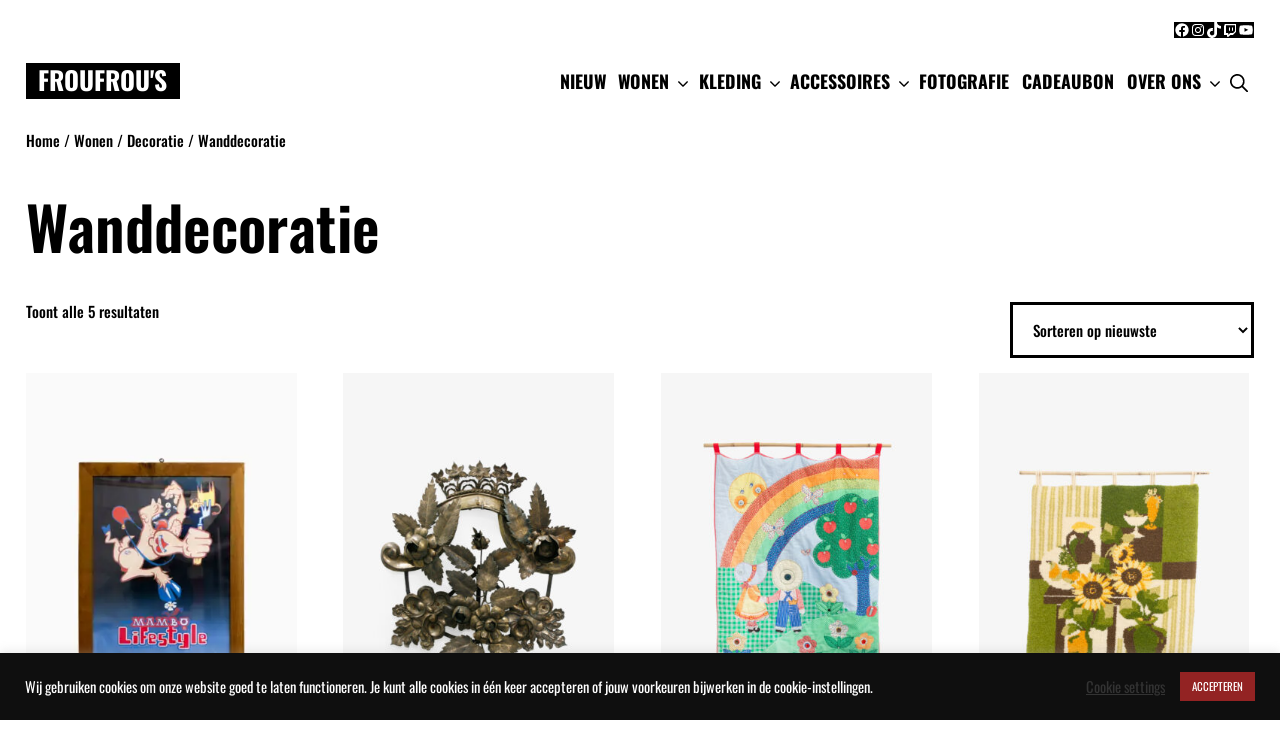

--- FILE ---
content_type: text/html; charset=UTF-8
request_url: https://www.froufrous.nl/shop/wonen/decoratie/wanddecoratie/
body_size: 17528
content:
<!DOCTYPE html>
<html lang="nl-NL">
<head>
	<meta charset="UTF-8">
	<meta name="viewport" content="width=device-width, initial-scale=1" />
	<meta name='robots' content='index, follow, max-image-preview:large, max-snippet:-1, max-video-preview:-1' />

	<!-- This site is optimized with the Yoast SEO plugin v26.8 - https://yoast.com/product/yoast-seo-wordpress/ -->
	<title>Wanddecoratie Archieven - Froufrou&#039;s</title>
	<link rel="canonical" href="https://www.froufrous.nl/shop/wonen/decoratie/wanddecoratie/" />
	<meta property="og:locale" content="nl_NL" />
	<meta property="og:type" content="article" />
	<meta property="og:title" content="Wanddecoratie Archieven - Froufrou&#039;s" />
	<meta property="og:url" content="https://www.froufrous.nl/shop/wonen/decoratie/wanddecoratie/" />
	<meta property="og:site_name" content="Froufrou&#039;s" />
	<meta name="twitter:card" content="summary_large_image" />
	<script type="application/ld+json" class="yoast-schema-graph">{"@context":"https://schema.org","@graph":[{"@type":"CollectionPage","@id":"https://www.froufrous.nl/shop/wonen/decoratie/wanddecoratie/","url":"https://www.froufrous.nl/shop/wonen/decoratie/wanddecoratie/","name":"Wanddecoratie Archieven - Froufrou&#039;s","isPartOf":{"@id":"https://www.froufrous.nl/#website"},"primaryImageOfPage":{"@id":"https://www.froufrous.nl/shop/wonen/decoratie/wanddecoratie/#primaryimage"},"image":{"@id":"https://www.froufrous.nl/shop/wonen/decoratie/wanddecoratie/#primaryimage"},"thumbnailUrl":"https://www.froufrous.nl/images/Mambo-Lifestyle-poster5.jpg","breadcrumb":{"@id":"https://www.froufrous.nl/shop/wonen/decoratie/wanddecoratie/#breadcrumb"},"inLanguage":"nl-NL"},{"@type":"ImageObject","inLanguage":"nl-NL","@id":"https://www.froufrous.nl/shop/wonen/decoratie/wanddecoratie/#primaryimage","url":"https://www.froufrous.nl/images/Mambo-Lifestyle-poster5.jpg","contentUrl":"https://www.froufrous.nl/images/Mambo-Lifestyle-poster5.jpg","width":1365,"height":2048,"caption":"Unieke collectable 1995 Mambo Lifestyle poster in originele lijst "},{"@type":"BreadcrumbList","@id":"https://www.froufrous.nl/shop/wonen/decoratie/wanddecoratie/#breadcrumb","itemListElement":[{"@type":"ListItem","position":1,"name":"Home","item":"https://www.froufrous.nl/"},{"@type":"ListItem","position":2,"name":"Wonen","item":"https://www.froufrous.nl/shop/wonen/"},{"@type":"ListItem","position":3,"name":"Decoratie","item":"https://www.froufrous.nl/shop/wonen/decoratie/"},{"@type":"ListItem","position":4,"name":"Wanddecoratie"}]},{"@type":"WebSite","@id":"https://www.froufrous.nl/#website","url":"https://www.froufrous.nl/","name":"Froufrou&#039;s","description":"Vintage, modern &amp; new","potentialAction":[{"@type":"SearchAction","target":{"@type":"EntryPoint","urlTemplate":"https://www.froufrous.nl/?s={search_term_string}"},"query-input":{"@type":"PropertyValueSpecification","valueRequired":true,"valueName":"search_term_string"}}],"inLanguage":"nl-NL"}]}</script>
	<!-- / Yoast SEO plugin. -->


<link rel="alternate" type="application/rss+xml" title="Froufrou&#039;s &raquo; feed" href="https://www.froufrous.nl/feed/" />
<link rel="alternate" type="application/rss+xml" title="Froufrou&#039;s &raquo; Wanddecoratie Categorie feed" href="https://www.froufrous.nl/shop/wonen/decoratie/wanddecoratie/feed/" />
<style id='wp-img-auto-sizes-contain-inline-css' type='text/css'>
img:is([sizes=auto i],[sizes^="auto," i]){contain-intrinsic-size:3000px 1500px}
/*# sourceURL=wp-img-auto-sizes-contain-inline-css */
</style>
<style id='wp-block-library-theme-inline-css' type='text/css'>
.wp-block-audio :where(figcaption){color:#555;font-size:13px;text-align:center}.is-dark-theme .wp-block-audio :where(figcaption){color:#ffffffa6}.wp-block-audio{margin:0 0 1em}.wp-block-code{border:1px solid #ccc;border-radius:4px;font-family:Menlo,Consolas,monaco,monospace;padding:.8em 1em}.wp-block-embed :where(figcaption){color:#555;font-size:13px;text-align:center}.is-dark-theme .wp-block-embed :where(figcaption){color:#ffffffa6}.wp-block-embed{margin:0 0 1em}.blocks-gallery-caption{color:#555;font-size:13px;text-align:center}.is-dark-theme .blocks-gallery-caption{color:#ffffffa6}:root :where(.wp-block-image figcaption){color:#555;font-size:13px;text-align:center}.is-dark-theme :root :where(.wp-block-image figcaption){color:#ffffffa6}.wp-block-image{margin:0 0 1em}.wp-block-pullquote{border-bottom:4px solid;border-top:4px solid;color:currentColor;margin-bottom:1.75em}.wp-block-pullquote :where(cite),.wp-block-pullquote :where(footer),.wp-block-pullquote__citation{color:currentColor;font-size:.8125em;font-style:normal;text-transform:uppercase}.wp-block-quote{border-left:.25em solid;margin:0 0 1.75em;padding-left:1em}.wp-block-quote cite,.wp-block-quote footer{color:currentColor;font-size:.8125em;font-style:normal;position:relative}.wp-block-quote:where(.has-text-align-right){border-left:none;border-right:.25em solid;padding-left:0;padding-right:1em}.wp-block-quote:where(.has-text-align-center){border:none;padding-left:0}.wp-block-quote.is-large,.wp-block-quote.is-style-large,.wp-block-quote:where(.is-style-plain){border:none}.wp-block-search .wp-block-search__label{font-weight:700}.wp-block-search__button{border:1px solid #ccc;padding:.375em .625em}:where(.wp-block-group.has-background){padding:1.25em 2.375em}.wp-block-separator.has-css-opacity{opacity:.4}.wp-block-separator{border:none;border-bottom:2px solid;margin-left:auto;margin-right:auto}.wp-block-separator.has-alpha-channel-opacity{opacity:1}.wp-block-separator:not(.is-style-wide):not(.is-style-dots){width:100px}.wp-block-separator.has-background:not(.is-style-dots){border-bottom:none;height:1px}.wp-block-separator.has-background:not(.is-style-wide):not(.is-style-dots){height:2px}.wp-block-table{margin:0 0 1em}.wp-block-table td,.wp-block-table th{word-break:normal}.wp-block-table :where(figcaption){color:#555;font-size:13px;text-align:center}.is-dark-theme .wp-block-table :where(figcaption){color:#ffffffa6}.wp-block-video :where(figcaption){color:#555;font-size:13px;text-align:center}.is-dark-theme .wp-block-video :where(figcaption){color:#ffffffa6}.wp-block-video{margin:0 0 1em}:root :where(.wp-block-template-part.has-background){margin-bottom:0;margin-top:0;padding:1.25em 2.375em}
/*# sourceURL=/wp-includes/css/dist/block-library/theme.min.css */
</style>
<style id='global-styles-inline-css' type='text/css'>
:root{--wp--preset--aspect-ratio--square: 1;--wp--preset--aspect-ratio--4-3: 4/3;--wp--preset--aspect-ratio--3-4: 3/4;--wp--preset--aspect-ratio--3-2: 3/2;--wp--preset--aspect-ratio--2-3: 2/3;--wp--preset--aspect-ratio--16-9: 16/9;--wp--preset--aspect-ratio--9-16: 9/16;--wp--preset--color--black: #000000;--wp--preset--color--cyan-bluish-gray: #abb8c3;--wp--preset--color--white: #ffffff;--wp--preset--color--pale-pink: #f78da7;--wp--preset--color--vivid-red: #cf2e2e;--wp--preset--color--luminous-vivid-orange: #ff6900;--wp--preset--color--luminous-vivid-amber: #fcb900;--wp--preset--color--light-green-cyan: #7bdcb5;--wp--preset--color--vivid-green-cyan: #00d084;--wp--preset--color--pale-cyan-blue: #8ed1fc;--wp--preset--color--vivid-cyan-blue: #0693e3;--wp--preset--color--vivid-purple: #9b51e0;--wp--preset--gradient--vivid-cyan-blue-to-vivid-purple: linear-gradient(135deg,rgb(6,147,227) 0%,rgb(155,81,224) 100%);--wp--preset--gradient--light-green-cyan-to-vivid-green-cyan: linear-gradient(135deg,rgb(122,220,180) 0%,rgb(0,208,130) 100%);--wp--preset--gradient--luminous-vivid-amber-to-luminous-vivid-orange: linear-gradient(135deg,rgb(252,185,0) 0%,rgb(255,105,0) 100%);--wp--preset--gradient--luminous-vivid-orange-to-vivid-red: linear-gradient(135deg,rgb(255,105,0) 0%,rgb(207,46,46) 100%);--wp--preset--gradient--very-light-gray-to-cyan-bluish-gray: linear-gradient(135deg,rgb(238,238,238) 0%,rgb(169,184,195) 100%);--wp--preset--gradient--cool-to-warm-spectrum: linear-gradient(135deg,rgb(74,234,220) 0%,rgb(151,120,209) 20%,rgb(207,42,186) 40%,rgb(238,44,130) 60%,rgb(251,105,98) 80%,rgb(254,248,76) 100%);--wp--preset--gradient--blush-light-purple: linear-gradient(135deg,rgb(255,206,236) 0%,rgb(152,150,240) 100%);--wp--preset--gradient--blush-bordeaux: linear-gradient(135deg,rgb(254,205,165) 0%,rgb(254,45,45) 50%,rgb(107,0,62) 100%);--wp--preset--gradient--luminous-dusk: linear-gradient(135deg,rgb(255,203,112) 0%,rgb(199,81,192) 50%,rgb(65,88,208) 100%);--wp--preset--gradient--pale-ocean: linear-gradient(135deg,rgb(255,245,203) 0%,rgb(182,227,212) 50%,rgb(51,167,181) 100%);--wp--preset--gradient--electric-grass: linear-gradient(135deg,rgb(202,248,128) 0%,rgb(113,206,126) 100%);--wp--preset--gradient--midnight: linear-gradient(135deg,rgb(2,3,129) 0%,rgb(40,116,252) 100%);--wp--preset--font-size--small: 13px;--wp--preset--font-size--medium: 20px;--wp--preset--font-size--large: 36px;--wp--preset--font-size--x-large: 42px;--wp--preset--font-family--oswald: "Oswald", sans-serif;--wp--preset--spacing--20: 0.44rem;--wp--preset--spacing--30: 0.67rem;--wp--preset--spacing--40: 1rem;--wp--preset--spacing--50: 1.5rem;--wp--preset--spacing--60: 2.25rem;--wp--preset--spacing--70: 3.38rem;--wp--preset--spacing--80: 5.06rem;--wp--preset--shadow--natural: 6px 6px 9px rgba(0, 0, 0, 0.2);--wp--preset--shadow--deep: 12px 12px 50px rgba(0, 0, 0, 0.4);--wp--preset--shadow--sharp: 6px 6px 0px rgba(0, 0, 0, 0.2);--wp--preset--shadow--outlined: 6px 6px 0px -3px rgb(255, 255, 255), 6px 6px rgb(0, 0, 0);--wp--preset--shadow--crisp: 6px 6px 0px rgb(0, 0, 0);}:root { --wp--style--global--content-size: 3000px;--wp--style--global--wide-size: 3000px; }:where(body) { margin: 0; }.wp-site-blocks > .alignleft { float: left; margin-right: 2em; }.wp-site-blocks > .alignright { float: right; margin-left: 2em; }.wp-site-blocks > .aligncenter { justify-content: center; margin-left: auto; margin-right: auto; }:where(.wp-site-blocks) > * { margin-block-start: 24px; margin-block-end: 0; }:where(.wp-site-blocks) > :first-child { margin-block-start: 0; }:where(.wp-site-blocks) > :last-child { margin-block-end: 0; }:root { --wp--style--block-gap: 24px; }:root :where(.is-layout-flow) > :first-child{margin-block-start: 0;}:root :where(.is-layout-flow) > :last-child{margin-block-end: 0;}:root :where(.is-layout-flow) > *{margin-block-start: 24px;margin-block-end: 0;}:root :where(.is-layout-constrained) > :first-child{margin-block-start: 0;}:root :where(.is-layout-constrained) > :last-child{margin-block-end: 0;}:root :where(.is-layout-constrained) > *{margin-block-start: 24px;margin-block-end: 0;}:root :where(.is-layout-flex){gap: 24px;}:root :where(.is-layout-grid){gap: 24px;}.is-layout-flow > .alignleft{float: left;margin-inline-start: 0;margin-inline-end: 2em;}.is-layout-flow > .alignright{float: right;margin-inline-start: 2em;margin-inline-end: 0;}.is-layout-flow > .aligncenter{margin-left: auto !important;margin-right: auto !important;}.is-layout-constrained > .alignleft{float: left;margin-inline-start: 0;margin-inline-end: 2em;}.is-layout-constrained > .alignright{float: right;margin-inline-start: 2em;margin-inline-end: 0;}.is-layout-constrained > .aligncenter{margin-left: auto !important;margin-right: auto !important;}.is-layout-constrained > :where(:not(.alignleft):not(.alignright):not(.alignfull)){max-width: var(--wp--style--global--content-size);margin-left: auto !important;margin-right: auto !important;}.is-layout-constrained > .alignwide{max-width: var(--wp--style--global--wide-size);}body .is-layout-flex{display: flex;}.is-layout-flex{flex-wrap: wrap;align-items: center;}.is-layout-flex > :is(*, div){margin: 0;}body .is-layout-grid{display: grid;}.is-layout-grid > :is(*, div){margin: 0;}body{padding-top: 0px;padding-right: 0px;padding-bottom: 0px;padding-left: 0px;}a:where(:not(.wp-element-button)){text-decoration: underline;}:root :where(.wp-element-button, .wp-block-button__link){background-color: #32373c;border-width: 0;color: #fff;font-family: inherit;font-size: inherit;font-style: inherit;font-weight: inherit;letter-spacing: inherit;line-height: inherit;padding-top: calc(0.667em + 2px);padding-right: calc(1.333em + 2px);padding-bottom: calc(0.667em + 2px);padding-left: calc(1.333em + 2px);text-decoration: none;text-transform: inherit;}.has-black-color{color: var(--wp--preset--color--black) !important;}.has-cyan-bluish-gray-color{color: var(--wp--preset--color--cyan-bluish-gray) !important;}.has-white-color{color: var(--wp--preset--color--white) !important;}.has-pale-pink-color{color: var(--wp--preset--color--pale-pink) !important;}.has-vivid-red-color{color: var(--wp--preset--color--vivid-red) !important;}.has-luminous-vivid-orange-color{color: var(--wp--preset--color--luminous-vivid-orange) !important;}.has-luminous-vivid-amber-color{color: var(--wp--preset--color--luminous-vivid-amber) !important;}.has-light-green-cyan-color{color: var(--wp--preset--color--light-green-cyan) !important;}.has-vivid-green-cyan-color{color: var(--wp--preset--color--vivid-green-cyan) !important;}.has-pale-cyan-blue-color{color: var(--wp--preset--color--pale-cyan-blue) !important;}.has-vivid-cyan-blue-color{color: var(--wp--preset--color--vivid-cyan-blue) !important;}.has-vivid-purple-color{color: var(--wp--preset--color--vivid-purple) !important;}.has-black-background-color{background-color: var(--wp--preset--color--black) !important;}.has-cyan-bluish-gray-background-color{background-color: var(--wp--preset--color--cyan-bluish-gray) !important;}.has-white-background-color{background-color: var(--wp--preset--color--white) !important;}.has-pale-pink-background-color{background-color: var(--wp--preset--color--pale-pink) !important;}.has-vivid-red-background-color{background-color: var(--wp--preset--color--vivid-red) !important;}.has-luminous-vivid-orange-background-color{background-color: var(--wp--preset--color--luminous-vivid-orange) !important;}.has-luminous-vivid-amber-background-color{background-color: var(--wp--preset--color--luminous-vivid-amber) !important;}.has-light-green-cyan-background-color{background-color: var(--wp--preset--color--light-green-cyan) !important;}.has-vivid-green-cyan-background-color{background-color: var(--wp--preset--color--vivid-green-cyan) !important;}.has-pale-cyan-blue-background-color{background-color: var(--wp--preset--color--pale-cyan-blue) !important;}.has-vivid-cyan-blue-background-color{background-color: var(--wp--preset--color--vivid-cyan-blue) !important;}.has-vivid-purple-background-color{background-color: var(--wp--preset--color--vivid-purple) !important;}.has-black-border-color{border-color: var(--wp--preset--color--black) !important;}.has-cyan-bluish-gray-border-color{border-color: var(--wp--preset--color--cyan-bluish-gray) !important;}.has-white-border-color{border-color: var(--wp--preset--color--white) !important;}.has-pale-pink-border-color{border-color: var(--wp--preset--color--pale-pink) !important;}.has-vivid-red-border-color{border-color: var(--wp--preset--color--vivid-red) !important;}.has-luminous-vivid-orange-border-color{border-color: var(--wp--preset--color--luminous-vivid-orange) !important;}.has-luminous-vivid-amber-border-color{border-color: var(--wp--preset--color--luminous-vivid-amber) !important;}.has-light-green-cyan-border-color{border-color: var(--wp--preset--color--light-green-cyan) !important;}.has-vivid-green-cyan-border-color{border-color: var(--wp--preset--color--vivid-green-cyan) !important;}.has-pale-cyan-blue-border-color{border-color: var(--wp--preset--color--pale-cyan-blue) !important;}.has-vivid-cyan-blue-border-color{border-color: var(--wp--preset--color--vivid-cyan-blue) !important;}.has-vivid-purple-border-color{border-color: var(--wp--preset--color--vivid-purple) !important;}.has-vivid-cyan-blue-to-vivid-purple-gradient-background{background: var(--wp--preset--gradient--vivid-cyan-blue-to-vivid-purple) !important;}.has-light-green-cyan-to-vivid-green-cyan-gradient-background{background: var(--wp--preset--gradient--light-green-cyan-to-vivid-green-cyan) !important;}.has-luminous-vivid-amber-to-luminous-vivid-orange-gradient-background{background: var(--wp--preset--gradient--luminous-vivid-amber-to-luminous-vivid-orange) !important;}.has-luminous-vivid-orange-to-vivid-red-gradient-background{background: var(--wp--preset--gradient--luminous-vivid-orange-to-vivid-red) !important;}.has-very-light-gray-to-cyan-bluish-gray-gradient-background{background: var(--wp--preset--gradient--very-light-gray-to-cyan-bluish-gray) !important;}.has-cool-to-warm-spectrum-gradient-background{background: var(--wp--preset--gradient--cool-to-warm-spectrum) !important;}.has-blush-light-purple-gradient-background{background: var(--wp--preset--gradient--blush-light-purple) !important;}.has-blush-bordeaux-gradient-background{background: var(--wp--preset--gradient--blush-bordeaux) !important;}.has-luminous-dusk-gradient-background{background: var(--wp--preset--gradient--luminous-dusk) !important;}.has-pale-ocean-gradient-background{background: var(--wp--preset--gradient--pale-ocean) !important;}.has-electric-grass-gradient-background{background: var(--wp--preset--gradient--electric-grass) !important;}.has-midnight-gradient-background{background: var(--wp--preset--gradient--midnight) !important;}.has-small-font-size{font-size: var(--wp--preset--font-size--small) !important;}.has-medium-font-size{font-size: var(--wp--preset--font-size--medium) !important;}.has-large-font-size{font-size: var(--wp--preset--font-size--large) !important;}.has-x-large-font-size{font-size: var(--wp--preset--font-size--x-large) !important;}.has-oswald-font-family{font-family: var(--wp--preset--font-family--oswald) !important;}
:root :where(.wp-block-pullquote){font-size: 1.5em;line-height: 1.6;}
/*# sourceURL=global-styles-inline-css */
</style>
<style id='woocommerce-inline-inline-css' type='text/css'>
.woocommerce form .form-row .required { visibility: visible; }
/*# sourceURL=woocommerce-inline-inline-css */
</style>
<link rel='stylesheet' id='wpo_min-header-0-css' href='https://www.froufrous.nl/wp-content/cache/wpo-minify/1768652637/assets/wpo-minify-header-ac2a9eae.min.css' type='text/css' media='all' />
<link rel='stylesheet' id='wpo_min-header-1-css' href='https://www.froufrous.nl/wp-content/cache/wpo-minify/1768652637/assets/wpo-minify-header-eed5141b.min.css' type='text/css' media='only screen and (max-width: 768px)' />
<link rel='stylesheet' id='wpo_min-header-2-css' href='https://www.froufrous.nl/wp-content/cache/wpo-minify/1768652637/assets/wpo-minify-header-38e26915.min.css' type='text/css' media='all' />
<script type="text/javascript" id="wc-settings-dep-in-header-js-after">
/* <![CDATA[ */
console.warn( "Scripts that have a dependency on [wc-settings, wc-blocks-checkout] must be loaded in the footer, myparcelnl-delivery-options-block-view-script was registered to load in the header, but has been switched to load in the footer instead. See https://github.com/woocommerce/woocommerce-gutenberg-products-block/pull/5059" );
//# sourceURL=wc-settings-dep-in-header-js-after
/* ]]> */
</script>
<script type="text/javascript" id="wpo_min-header-0-js-extra">
/* <![CDATA[ */
var Cli_Data = {"nn_cookie_ids":[],"cookielist":[],"non_necessary_cookies":[],"ccpaEnabled":"","ccpaRegionBased":"","ccpaBarEnabled":"","strictlyEnabled":["necessary","obligatoire"],"ccpaType":"gdpr","js_blocking":"1","custom_integration":"","triggerDomRefresh":"","secure_cookies":""};
var cli_cookiebar_settings = {"animate_speed_hide":"500","animate_speed_show":"500","background":"#0f0f0f","border":"#b1a6a6c2","border_on":"","button_1_button_colour":"#932323","button_1_button_hover":"#761c1c","button_1_link_colour":"#fff","button_1_as_button":"1","button_1_new_win":"","button_2_button_colour":"#333","button_2_button_hover":"#292929","button_2_link_colour":"#444","button_2_as_button":"","button_2_hidebar":"","button_3_button_colour":"#ffffff","button_3_button_hover":"#cccccc","button_3_link_colour":"#fff","button_3_as_button":"1","button_3_new_win":"","button_4_button_colour":"#000","button_4_button_hover":"#000000","button_4_link_colour":"#333333","button_4_as_button":"","button_7_button_colour":"#61a229","button_7_button_hover":"#4e8221","button_7_link_colour":"#fff","button_7_as_button":"1","button_7_new_win":"","font_family":"inherit","header_fix":"","notify_animate_hide":"1","notify_animate_show":"","notify_div_id":"#cookie-law-info-bar","notify_position_horizontal":"right","notify_position_vertical":"bottom","scroll_close":"","scroll_close_reload":"","accept_close_reload":"","reject_close_reload":"","showagain_tab":"","showagain_background":"#fff","showagain_border":"#000","showagain_div_id":"#cookie-law-info-again","showagain_x_position":"100px","text":"#ffffff","show_once_yn":"","show_once":"10000","logging_on":"","as_popup":"","popup_overlay":"1","bar_heading_text":"","cookie_bar_as":"banner","popup_showagain_position":"bottom-right","widget_position":"left"};
var log_object = {"ajax_url":"https://www.froufrous.nl/wp-admin/admin-ajax.php"};
//# sourceURL=wpo_min-header-0-js-extra
/* ]]> */
</script>
<script type="text/javascript" src="https://www.froufrous.nl/wp-content/cache/wpo-minify/1768652637/assets/wpo-minify-header-8a6828cc.min.js" id="wpo_min-header-0-js"></script>
<script type="text/javascript" id="wpo_min-header-1-js-extra">
/* <![CDATA[ */
var wc_add_to_cart_params = {"ajax_url":"/wp-admin/admin-ajax.php","wc_ajax_url":"/?wc-ajax=%%endpoint%%","i18n_view_cart":"Bekijk winkelwagen","cart_url":"https://www.froufrous.nl/winkelwagen/","is_cart":"","cart_redirect_after_add":"no"};
var woocommerce_params = {"ajax_url":"/wp-admin/admin-ajax.php","wc_ajax_url":"/?wc-ajax=%%endpoint%%","i18n_password_show":"Wachtwoord weergeven","i18n_password_hide":"Wachtwoord verbergen"};
//# sourceURL=wpo_min-header-1-js-extra
/* ]]> */
</script>
<script type="text/javascript" src="https://www.froufrous.nl/wp-content/cache/wpo-minify/1768652637/assets/wpo-minify-header-eb5d372d.min.js" id="wpo_min-header-1-js" defer="defer" data-wp-strategy="defer"></script>
<script type="text/javascript" id="wpo_min-header-2-js-extra">
/* <![CDATA[ */
var wc_add_to_cart_params = {"ajax_url":"/wp-admin/admin-ajax.php","wc_ajax_url":"/?wc-ajax=%%endpoint%%","i18n_view_cart":"Bekijk winkelwagen","cart_url":"https://www.froufrous.nl/winkelwagen/","is_cart":"","cart_redirect_after_add":"no"};
//# sourceURL=wpo_min-header-2-js-extra
/* ]]> */
</script>
<script type="text/javascript" src="https://www.froufrous.nl/wp-content/cache/wpo-minify/1768652637/assets/wpo-minify-header-12bb1241.min.js" id="wpo_min-header-2-js"></script>
<script></script><link rel="https://api.w.org/" href="https://www.froufrous.nl/wp-json/" /><link rel="alternate" title="JSON" type="application/json" href="https://www.froufrous.nl/wp-json/wp/v2/product_cat/1455" /><link rel="EditURI" type="application/rsd+xml" title="RSD" href="https://www.froufrous.nl/xmlrpc.php?rsd" />
<meta name="generator" content="WordPress 6.9" />
<meta name="generator" content="WooCommerce 10.4.3" />
	<noscript><style>.woocommerce-product-gallery{ opacity: 1 !important; }</style></noscript>
	<meta name="generator" content="Elementor 3.34.1; features: e_font_icon_svg, additional_custom_breakpoints; settings: css_print_method-external, google_font-enabled, font_display-swap">
			<style>
				.e-con.e-parent:nth-of-type(n+4):not(.e-lazyloaded):not(.e-no-lazyload),
				.e-con.e-parent:nth-of-type(n+4):not(.e-lazyloaded):not(.e-no-lazyload) * {
					background-image: none !important;
				}
				@media screen and (max-height: 1024px) {
					.e-con.e-parent:nth-of-type(n+3):not(.e-lazyloaded):not(.e-no-lazyload),
					.e-con.e-parent:nth-of-type(n+3):not(.e-lazyloaded):not(.e-no-lazyload) * {
						background-image: none !important;
					}
				}
				@media screen and (max-height: 640px) {
					.e-con.e-parent:nth-of-type(n+2):not(.e-lazyloaded):not(.e-no-lazyload),
					.e-con.e-parent:nth-of-type(n+2):not(.e-lazyloaded):not(.e-no-lazyload) * {
						background-image: none !important;
					}
				}
			</style>
			<meta name="generator" content="Powered by WPBakery Page Builder - drag and drop page builder for WordPress."/>
<style class='wp-fonts-local' type='text/css'>
@font-face{font-family:Oswald;font-style:normal;font-weight:100;font-display:fallback;src:url('https://www.froufrous.nl/wp-content/themes/chetas/fonts/Oswald-ExtraLight.woff2') format('woff2');font-stretch:normal;}
@font-face{font-family:Oswald;font-style:normal;font-weight:200;font-display:fallback;src:url('https://www.froufrous.nl/wp-content/themes/chetas/fonts/Oswald-ExtraLight.woff2') format('woff2');font-stretch:normal;}
@font-face{font-family:Oswald;font-style:normal;font-weight:300;font-display:fallback;src:url('https://www.froufrous.nl/wp-content/themes/chetas/fonts/Oswald-Light.woff2') format('woff2');font-stretch:normal;}
@font-face{font-family:Oswald;font-style:normal;font-weight:400;font-display:fallback;src:url('https://www.froufrous.nl/wp-content/themes/chetas/fonts/Oswald-Regular.woff2') format('woff2');font-stretch:normal;}
@font-face{font-family:Oswald;font-style:normal;font-weight:500;font-display:fallback;src:url('https://www.froufrous.nl/wp-content/themes/chetas/fonts/Oswald-Medium.woff2') format('woff2');font-stretch:normal;}
@font-face{font-family:Oswald;font-style:normal;font-weight:600;font-display:fallback;src:url('https://www.froufrous.nl/wp-content/themes/chetas/fonts/Oswald-SemiBold.woff2') format('woff2');font-stretch:normal;}
@font-face{font-family:Oswald;font-style:normal;font-weight:700;font-display:fallback;src:url('https://www.froufrous.nl/wp-content/themes/chetas/fonts/Oswald-Bold.woff2') format('woff2');font-stretch:normal;}
@font-face{font-family:Oswald;font-style:normal;font-weight:800;font-display:fallback;src:url('https://www.froufrous.nl/wp-content/themes/chetas/fonts/Oswald-Bold.woff2') format('woff2');font-stretch:normal;}
@font-face{font-family:Oswald;font-style:normal;font-weight:900;font-display:fallback;src:url('https://www.froufrous.nl/wp-content/themes/chetas/fonts/Oswald-Bold.woff2') format('woff2');font-stretch:normal;}
</style>
<link rel="icon" href="https://www.froufrous.nl/images/cropped-favicon-website-logo-froufrous-1-32x32.png" sizes="32x32" />
<link rel="icon" href="https://www.froufrous.nl/images/cropped-favicon-website-logo-froufrous-1-192x192.png" sizes="192x192" />
<link rel="apple-touch-icon" href="https://www.froufrous.nl/images/cropped-favicon-website-logo-froufrous-1-180x180.png" />
<meta name="msapplication-TileImage" content="https://www.froufrous.nl/images/cropped-favicon-website-logo-froufrous-1-270x270.png" />
<noscript><style> .wpb_animate_when_almost_visible { opacity: 1; }</style></noscript></head>
<body itemtype='https://schema.org/Blog' itemscope='itemscope' class="archive tax-product_cat term-wanddecoratie term-1455 wp-embed-responsive wp-theme-chetas theme-chetas woocommerce woocommerce-page woocommerce-no-js has-inline-mobile-toggle desktop-mobile-top-bar wpkoi-scrollbar navigation-effect-stylea dropdown-click dropdown-click-menu-item nav-search-enabled nav-wpkoi-cart wpkoi-cld-disable header-aligned-center nav-float-right  wpb-js-composer js-comp-ver-8.7.2 vc_responsive elementor-default elementor-kit-78997" data-burst_id="1455" data-burst_type="tax">
	    <div class="chetas-body-padding-content">
    	<a class="skip-link screen-reader-text" href="#content">Skip to content</a>
			        <div class="chetas-top-bar-content">
        	
<div class="wp-block-group topbar is-layout-constrained wp-container-core-group-is-layout-406b4045 wp-block-group-is-layout-constrained" style="padding-top:0.5vw;padding-right:2vw;padding-bottom:0.2vw;padding-left:2vw">
<div class="wp-block-group alignwide is-content-justification-space-between is-layout-flex wp-container-core-group-is-layout-9366075c wp-block-group-is-layout-flex">
<h5 class="wp-block-heading" style="font-size:18px;font-style:normal;font-weight:500;line-height:1.2"></h5>



<ul class="wp-block-social-links has-small-icon-size has-icon-color has-icon-background-color is-layout-flex wp-container-core-social-links-is-layout-57a5c897 wp-block-social-links-is-layout-flex"><li style="color:#ffffff;background-color:#000000;" class="wp-social-link wp-social-link-facebook has-white-color has-black-background-color wp-block-social-link"><a href="#" class="wp-block-social-link-anchor"><svg width="24" height="24" viewBox="0 0 24 24" version="1.1" xmlns="http://www.w3.org/2000/svg" aria-hidden="true" focusable="false"><path d="M12 2C6.5 2 2 6.5 2 12c0 5 3.7 9.1 8.4 9.9v-7H7.9V12h2.5V9.8c0-2.5 1.5-3.9 3.8-3.9 1.1 0 2.2.2 2.2.2v2.5h-1.3c-1.2 0-1.6.8-1.6 1.6V12h2.8l-.4 2.9h-2.3v7C18.3 21.1 22 17 22 12c0-5.5-4.5-10-10-10z"></path></svg><span class="wp-block-social-link-label screen-reader-text">Facebook</span></a></li>

<li style="color:#ffffff;background-color:#000000;" class="wp-social-link wp-social-link-instagram has-white-color has-black-background-color wp-block-social-link"><a href="#" class="wp-block-social-link-anchor"><svg width="24" height="24" viewBox="0 0 24 24" version="1.1" xmlns="http://www.w3.org/2000/svg" aria-hidden="true" focusable="false"><path d="M12,4.622c2.403,0,2.688,0.009,3.637,0.052c0.877,0.04,1.354,0.187,1.671,0.31c0.42,0.163,0.72,0.358,1.035,0.673 c0.315,0.315,0.51,0.615,0.673,1.035c0.123,0.317,0.27,0.794,0.31,1.671c0.043,0.949,0.052,1.234,0.052,3.637 s-0.009,2.688-0.052,3.637c-0.04,0.877-0.187,1.354-0.31,1.671c-0.163,0.42-0.358,0.72-0.673,1.035 c-0.315,0.315-0.615,0.51-1.035,0.673c-0.317,0.123-0.794,0.27-1.671,0.31c-0.949,0.043-1.233,0.052-3.637,0.052 s-2.688-0.009-3.637-0.052c-0.877-0.04-1.354-0.187-1.671-0.31c-0.42-0.163-0.72-0.358-1.035-0.673 c-0.315-0.315-0.51-0.615-0.673-1.035c-0.123-0.317-0.27-0.794-0.31-1.671C4.631,14.688,4.622,14.403,4.622,12 s0.009-2.688,0.052-3.637c0.04-0.877,0.187-1.354,0.31-1.671c0.163-0.42,0.358-0.72,0.673-1.035 c0.315-0.315,0.615-0.51,1.035-0.673c0.317-0.123,0.794-0.27,1.671-0.31C9.312,4.631,9.597,4.622,12,4.622 M12,3 C9.556,3,9.249,3.01,8.289,3.054C7.331,3.098,6.677,3.25,6.105,3.472C5.513,3.702,5.011,4.01,4.511,4.511 c-0.5,0.5-0.808,1.002-1.038,1.594C3.25,6.677,3.098,7.331,3.054,8.289C3.01,9.249,3,9.556,3,12c0,2.444,0.01,2.751,0.054,3.711 c0.044,0.958,0.196,1.612,0.418,2.185c0.23,0.592,0.538,1.094,1.038,1.594c0.5,0.5,1.002,0.808,1.594,1.038 c0.572,0.222,1.227,0.375,2.185,0.418C9.249,20.99,9.556,21,12,21s2.751-0.01,3.711-0.054c0.958-0.044,1.612-0.196,2.185-0.418 c0.592-0.23,1.094-0.538,1.594-1.038c0.5-0.5,0.808-1.002,1.038-1.594c0.222-0.572,0.375-1.227,0.418-2.185 C20.99,14.751,21,14.444,21,12s-0.01-2.751-0.054-3.711c-0.044-0.958-0.196-1.612-0.418-2.185c-0.23-0.592-0.538-1.094-1.038-1.594 c-0.5-0.5-1.002-0.808-1.594-1.038c-0.572-0.222-1.227-0.375-2.185-0.418C14.751,3.01,14.444,3,12,3L12,3z M12,7.378 c-2.552,0-4.622,2.069-4.622,4.622S9.448,16.622,12,16.622s4.622-2.069,4.622-4.622S14.552,7.378,12,7.378z M12,15 c-1.657,0-3-1.343-3-3s1.343-3,3-3s3,1.343,3,3S13.657,15,12,15z M16.804,6.116c-0.596,0-1.08,0.484-1.08,1.08 s0.484,1.08,1.08,1.08c0.596,0,1.08-0.484,1.08-1.08S17.401,6.116,16.804,6.116z"></path></svg><span class="wp-block-social-link-label screen-reader-text">Instagram</span></a></li>

<li style="color:#ffffff;background-color:#000000;" class="wp-social-link wp-social-link-tiktok has-white-color has-black-background-color wp-block-social-link"><a href="#" class="wp-block-social-link-anchor"><svg width="24" height="24" viewBox="0 0 32 32" version="1.1" xmlns="http://www.w3.org/2000/svg" aria-hidden="true" focusable="false"><path d="M16.708 0.027c1.745-0.027 3.48-0.011 5.213-0.027 0.105 2.041 0.839 4.12 2.333 5.563 1.491 1.479 3.6 2.156 5.652 2.385v5.369c-1.923-0.063-3.855-0.463-5.6-1.291-0.76-0.344-1.468-0.787-2.161-1.24-0.009 3.896 0.016 7.787-0.025 11.667-0.104 1.864-0.719 3.719-1.803 5.255-1.744 2.557-4.771 4.224-7.88 4.276-1.907 0.109-3.812-0.411-5.437-1.369-2.693-1.588-4.588-4.495-4.864-7.615-0.032-0.667-0.043-1.333-0.016-1.984 0.24-2.537 1.495-4.964 3.443-6.615 2.208-1.923 5.301-2.839 8.197-2.297 0.027 1.975-0.052 3.948-0.052 5.923-1.323-0.428-2.869-0.308-4.025 0.495-0.844 0.547-1.485 1.385-1.819 2.333-0.276 0.676-0.197 1.427-0.181 2.145 0.317 2.188 2.421 4.027 4.667 3.828 1.489-0.016 2.916-0.88 3.692-2.145 0.251-0.443 0.532-0.896 0.547-1.417 0.131-2.385 0.079-4.76 0.095-7.145 0.011-5.375-0.016-10.735 0.025-16.093z" /></svg><span class="wp-block-social-link-label screen-reader-text">TikTok</span></a></li>

<li style="color:#ffffff;background-color:#000000;" class="wp-social-link wp-social-link-twitch has-white-color has-black-background-color wp-block-social-link"><a href="#" class="wp-block-social-link-anchor"><svg width="24" height="24" viewBox="0 0 24 24" version="1.1" xmlns="http://www.w3.org/2000/svg" aria-hidden="true" focusable="false"><path d="M16.499,8.089h-1.636v4.91h1.636V8.089z M12,8.089h-1.637v4.91H12V8.089z M4.228,3.178L3,6.451v13.092h4.499V22h2.456 l2.454-2.456h3.681L21,14.636V3.178H4.228z M19.364,13.816l-2.864,2.865H12l-2.453,2.453V16.68H5.863V4.814h13.501V13.816z"></path></svg><span class="wp-block-social-link-label screen-reader-text">Twitch</span></a></li>

<li style="color:#ffffff;background-color:#000000;" class="wp-social-link wp-social-link-youtube has-white-color has-black-background-color wp-block-social-link"><a href="#" class="wp-block-social-link-anchor"><svg width="24" height="24" viewBox="0 0 24 24" version="1.1" xmlns="http://www.w3.org/2000/svg" aria-hidden="true" focusable="false"><path d="M21.8,8.001c0,0-0.195-1.378-0.795-1.985c-0.76-0.797-1.613-0.801-2.004-0.847c-2.799-0.202-6.997-0.202-6.997-0.202 h-0.009c0,0-4.198,0-6.997,0.202C4.608,5.216,3.756,5.22,2.995,6.016C2.395,6.623,2.2,8.001,2.2,8.001S2,9.62,2,11.238v1.517 c0,1.618,0.2,3.237,0.2,3.237s0.195,1.378,0.795,1.985c0.761,0.797,1.76,0.771,2.205,0.855c1.6,0.153,6.8,0.201,6.8,0.201 s4.203-0.006,7.001-0.209c0.391-0.047,1.243-0.051,2.004-0.847c0.6-0.607,0.795-1.985,0.795-1.985s0.2-1.618,0.2-3.237v-1.517 C22,9.62,21.8,8.001,21.8,8.001z M9.935,14.594l-0.001-5.62l5.404,2.82L9.935,14.594z"></path></svg><span class="wp-block-social-link-label screen-reader-text">YouTube</span></a></li></ul>
</div>
</div>
        </div>
                <div class="site-header-holder" data-minwidth="781">
			<header class="site-header has-inline-mobile-toggle " id="masthead">
				<div class="inside-header ">
        <div class="site-branding-container"><div class="site-branding">
					<p class="main-title">
					<a href="https://www.froufrous.nl/" rel="home">Froufrou&#039;s</a>
				</p>
					
				</div></div>	<nav class="main-navigation mobile-menu-control-wrapper" id="mobile-menu-control-wrapper">
				<button data-nav="site-navigation" class="menu-toggle" aria-controls="primary-menu" aria-expanded="false">
						<span class="icon-menu-bars">
			<svg viewBox="0 0 512 512" aria-hidden="true" xmlns="http://www.w3.org/2000/svg"><path d="M0 96c0-13.255 10.745-24 24-24h464c13.255 0 24 10.745 24 24s-10.745 24-24 24H24c-13.255 0-24-10.745-24-24zm0 160c0-13.255 10.745-24 24-24h464c13.255 0 24 10.745 24 24s-10.745 24-24 24H24c-13.255 0-24-10.745-24-24zm0 160c0-13.255 10.745-24 24-24h464c13.255 0 24 10.745 24 24s-10.745 24-24 24H24c-13.255 0-24-10.745-24-24z" /></svg>
			<svg viewBox="0 0 512 512" aria-hidden="true" xmlns="http://www.w3.org/2000/svg"><path d="M71.029 71.029c9.373-9.372 24.569-9.372 33.942 0L256 222.059l151.029-151.03c9.373-9.372 24.569-9.372 33.942 0 9.372 9.373 9.372 24.569 0 33.942L289.941 256l151.03 151.029c9.372 9.373 9.372 24.569 0 33.942-9.373 9.372-24.569 9.372-33.942 0L256 289.941l-151.029 151.03c-9.373 9.372-24.569 9.372-33.942 0-9.372-9.373-9.372-24.569 0-33.942L222.059 256 71.029 104.971c-9.372-9.373-9.372-24.569 0-33.942z"></path></svg>
			</span>
			<span class="screen-reader-text">Menu</span>
		</button>
	</nav>
			<nav id="site-navigation" class="main-navigation sub-menu-right">
			<div class="inside-navigation grid-parent">
				<form method="get" class="search-form navigation-search" action="https://www.froufrous.nl/">
					<input type="search" class="search-field" value="" name="s" title="Search" />
				</form><div id="primary-menu" class="main-nav"><ul id="menu-hoofdmenu" class=""><li id="menu-item-37493" class="menu-item menu-item-type-custom menu-item-object-custom menu-item-37493"><a href="https://www.froufrous.nl/nieuw/">NIEUW</a></li>
<li id="menu-item-37455" class="menu-item menu-item-type-taxonomy menu-item-object-product_cat current-product_cat-ancestor current-menu-ancestor menu-item-has-children menu-item-37455"><a href="https://www.froufrous.nl/shop/wonen/" role="button" aria-expanded="false" aria-haspopup="true" aria-label="Open Sub-Menu">WONEN<span role="presentation" class="dropdown-menu-toggle"><svg viewBox="0 0 330 512" aria-hidden="true" xmlns="http://www.w3.org/2000/svg"><path d="M305.913 197.085c0 2.266-1.133 4.815-2.833 6.514L171.087 335.593c-1.7 1.7-4.249 2.832-6.515 2.832s-4.815-1.133-6.515-2.832L26.064 203.599c-1.7-1.7-2.832-4.248-2.832-6.514s1.132-4.816 2.832-6.515l14.162-14.163c1.7-1.699 3.966-2.832 6.515-2.832 2.266 0 4.815 1.133 6.515 2.832l111.316 111.317 111.316-111.317c1.7-1.699 4.249-2.832 6.515-2.832s4.815 1.133 6.515 2.832l14.162 14.163c1.7 1.7 2.833 4.249 2.833 6.515z" /></svg></span></a>
<ul class="sub-menu">
	<li id="menu-item-37457" class="menu-item menu-item-type-taxonomy menu-item-object-product_cat menu-item-37457"><a href="https://www.froufrous.nl/shop/wonen/kit-cat-vintage-kattenklok/">Kit-Cat: de vintage kattenklok</a></li>
	<li id="menu-item-37456" class="menu-item menu-item-type-taxonomy menu-item-object-product_cat menu-item-37456"><a href="https://www.froufrous.nl/shop/wonen/meubels/">Meubels</a></li>
	<li id="menu-item-37458" class="menu-item menu-item-type-taxonomy menu-item-object-product_cat menu-item-37458"><a href="https://www.froufrous.nl/shop/wonen/lampen/">Lampen</a></li>
	<li id="menu-item-37462" class="menu-item menu-item-type-taxonomy menu-item-object-product_cat current-product_cat-ancestor current-menu-ancestor current-menu-parent current-product_cat-parent menu-item-has-children menu-item-37462"><a href="https://www.froufrous.nl/shop/wonen/decoratie/" role="button" aria-expanded="false" aria-haspopup="true" aria-label="Open Sub-Menu">Decoratie<span role="presentation" class="dropdown-menu-toggle"><svg viewBox="0 0 330 512" aria-hidden="true" xmlns="http://www.w3.org/2000/svg"><path d="M305.913 197.085c0 2.266-1.133 4.815-2.833 6.514L171.087 335.593c-1.7 1.7-4.249 2.832-6.515 2.832s-4.815-1.133-6.515-2.832L26.064 203.599c-1.7-1.7-2.832-4.248-2.832-6.514s1.132-4.816 2.832-6.515l14.162-14.163c1.7-1.699 3.966-2.832 6.515-2.832 2.266 0 4.815 1.133 6.515 2.832l111.316 111.317 111.316-111.317c1.7-1.699 4.249-2.832 6.515-2.832s4.815 1.133 6.515 2.832l14.162 14.163c1.7 1.7 2.833 4.249 2.833 6.515z" /></svg></span></a>
	<ul class="sub-menu">
		<li id="menu-item-40146" class="menu-item menu-item-type-taxonomy menu-item-object-product_cat menu-item-40146"><a href="https://www.froufrous.nl/shop/wonen/decoratie/woonaccessoires/">Woonaccessoires</a></li>
		<li id="menu-item-40147" class="menu-item menu-item-type-taxonomy menu-item-object-product_cat current-menu-item menu-item-40147"><a href="https://www.froufrous.nl/shop/wonen/decoratie/wanddecoratie/" aria-current="page">Wanddecoratie</a></li>
		<li id="menu-item-37471" class="menu-item menu-item-type-taxonomy menu-item-object-product_cat menu-item-37471"><a href="https://www.froufrous.nl/shop/wonen/decoratie/kunst-objecten/">Kunst en objecten</a></li>
	</ul>
</li>
	<li id="menu-item-37461" class="menu-item menu-item-type-taxonomy menu-item-object-product_cat menu-item-37461"><a href="https://www.froufrous.nl/shop/wonen/vazen-potten/">Vazen en potten</a></li>
	<li id="menu-item-37459" class="menu-item menu-item-type-taxonomy menu-item-object-product_cat menu-item-37459"><a href="https://www.froufrous.nl/shop/wonen/kledinghangers/">Kledinghangers</a></li>
	<li id="menu-item-22453" class="menu-item menu-item-type-taxonomy menu-item-object-product_cat menu-item-22453"><a href="https://www.froufrous.nl/shop/wonen/typemachines-stationery/">Typemachines en stationery</a></li>
	<li id="menu-item-37463" class="menu-item menu-item-type-taxonomy menu-item-object-product_cat menu-item-37463"><a href="https://www.froufrous.nl/shop/wonen/servies-bestek-keukengerei/">Servies, bestek en keukengerei</a></li>
	<li id="menu-item-37460" class="menu-item menu-item-type-taxonomy menu-item-object-product_cat menu-item-37460"><a href="https://www.froufrous.nl/shop/wonen/vloerkleden-kussens-dekens/">Vloerkleden, kussens en dekens</a></li>
</ul>
</li>
<li id="menu-item-21112" class="menu-item menu-item-type-taxonomy menu-item-object-product_cat menu-item-has-children menu-item-21112"><a href="https://www.froufrous.nl/shop/kleding/" role="button" aria-expanded="false" aria-haspopup="true" aria-label="Open Sub-Menu">KLEDING<span role="presentation" class="dropdown-menu-toggle"><svg viewBox="0 0 330 512" aria-hidden="true" xmlns="http://www.w3.org/2000/svg"><path d="M305.913 197.085c0 2.266-1.133 4.815-2.833 6.514L171.087 335.593c-1.7 1.7-4.249 2.832-6.515 2.832s-4.815-1.133-6.515-2.832L26.064 203.599c-1.7-1.7-2.832-4.248-2.832-6.514s1.132-4.816 2.832-6.515l14.162-14.163c1.7-1.699 3.966-2.832 6.515-2.832 2.266 0 4.815 1.133 6.515 2.832l111.316 111.317 111.316-111.317c1.7-1.699 4.249-2.832 6.515-2.832s4.815 1.133 6.515 2.832l14.162 14.163c1.7 1.7 2.833 4.249 2.833 6.515z" /></svg></span></a>
<ul class="sub-menu">
	<li id="menu-item-49154" class="menu-item menu-item-type-taxonomy menu-item-object-product_cat menu-item-49154"><a href="https://www.froufrous.nl/shop/kleding/designer-fashion-items/">Designer fashion items</a></li>
	<li id="menu-item-106" class="menu-item menu-item-type-taxonomy menu-item-object-product_cat menu-item-106"><a href="https://www.froufrous.nl/shop/kleding/tops-shirts-blouses/">Tops, shirts en blouses</a></li>
	<li id="menu-item-100" class="menu-item menu-item-type-taxonomy menu-item-object-product_cat menu-item-100"><a href="https://www.froufrous.nl/shop/kleding/jurken-jumpsuits/">Jurken en jumpsuits</a></li>
	<li id="menu-item-37484" class="menu-item menu-item-type-taxonomy menu-item-object-product_cat menu-item-37484"><a href="https://www.froufrous.nl/shop/kleding/broeken-rokken/">Broeken en rokken</a></li>
	<li id="menu-item-37486" class="menu-item menu-item-type-taxonomy menu-item-object-product_cat menu-item-37486"><a href="https://www.froufrous.nl/shop/kleding/truien-vesten/">Truien en vesten</a></li>
	<li id="menu-item-37485" class="menu-item menu-item-type-taxonomy menu-item-object-product_cat menu-item-37485"><a href="https://www.froufrous.nl/shop/kleding/jassen-colberts/">Jassen en colberts</a></li>
	<li id="menu-item-103" class="menu-item menu-item-type-taxonomy menu-item-object-product_cat menu-item-103"><a href="https://www.froufrous.nl/shop/kleding/schoenen/">Schoenen</a></li>
	<li id="menu-item-41806" class="menu-item menu-item-type-taxonomy menu-item-object-product_cat menu-item-41806"><a href="https://www.froufrous.nl/shop/kleding/sokken/">Sokken</a></li>
</ul>
</li>
<li id="menu-item-10510" class="menu-item menu-item-type-taxonomy menu-item-object-product_cat menu-item-has-children menu-item-10510"><a href="https://www.froufrous.nl/shop/accessoires/" role="button" aria-expanded="false" aria-haspopup="true" aria-label="Open Sub-Menu">ACCESSOIRES<span role="presentation" class="dropdown-menu-toggle"><svg viewBox="0 0 330 512" aria-hidden="true" xmlns="http://www.w3.org/2000/svg"><path d="M305.913 197.085c0 2.266-1.133 4.815-2.833 6.514L171.087 335.593c-1.7 1.7-4.249 2.832-6.515 2.832s-4.815-1.133-6.515-2.832L26.064 203.599c-1.7-1.7-2.832-4.248-2.832-6.514s1.132-4.816 2.832-6.515l14.162-14.163c1.7-1.699 3.966-2.832 6.515-2.832 2.266 0 4.815 1.133 6.515 2.832l111.316 111.317 111.316-111.317c1.7-1.699 4.249-2.832 6.515-2.832s4.815 1.133 6.515 2.832l14.162 14.163c1.7 1.7 2.833 4.249 2.833 6.515z" /></svg></span></a>
<ul class="sub-menu">
	<li id="menu-item-123" class="menu-item menu-item-type-taxonomy menu-item-object-product_cat menu-item-123"><a href="https://www.froufrous.nl/shop/accessoires/brillen/">Brillen</a></li>
	<li id="menu-item-105" class="menu-item menu-item-type-taxonomy menu-item-object-product_cat menu-item-105"><a href="https://www.froufrous.nl/shop/accessoires/tassen/">Tassen</a></li>
	<li id="menu-item-31570" class="menu-item menu-item-type-taxonomy menu-item-object-product_cat menu-item-31570"><a href="https://www.froufrous.nl/shop/accessoires/beauty/">Beauty</a></li>
	<li id="menu-item-104" class="menu-item menu-item-type-taxonomy menu-item-object-product_cat menu-item-104"><a href="https://www.froufrous.nl/shop/accessoires/sieraden/">Sieraden en haaraccessoires</a></li>
	<li id="menu-item-37492" class="menu-item menu-item-type-taxonomy menu-item-object-product_cat menu-item-37492"><a href="https://www.froufrous.nl/shop/accessoires/portemonnees-riemen/">Portemonnees en riemen</a></li>
	<li id="menu-item-37490" class="menu-item menu-item-type-taxonomy menu-item-object-product_cat menu-item-37490"><a href="https://www.froufrous.nl/shop/accessoires/sjaals-en-dassen/">Sjaals en dassen</a></li>
	<li id="menu-item-37489" class="menu-item menu-item-type-taxonomy menu-item-object-product_cat menu-item-37489"><a href="https://www.froufrous.nl/shop/accessoires/hoeden-en-mutsen/">Hoeden en mutsen</a></li>
	<li id="menu-item-37491" class="menu-item menu-item-type-taxonomy menu-item-object-product_cat menu-item-37491"><a href="https://www.froufrous.nl/shop/accessoires/handschoenen/">Handschoenen</a></li>
</ul>
</li>
<li id="menu-item-21373" class="menu-item menu-item-type-taxonomy menu-item-object-product_cat menu-item-21373"><a href="https://www.froufrous.nl/shop/fotografie/">FOTOGRAFIE</a></li>
<li id="menu-item-12476" class="menu-item menu-item-type-post_type menu-item-object-product menu-item-12476"><a href="https://www.froufrous.nl/product/froufrous-cadeaubon/">CADEAUBON</a></li>
<li id="menu-item-37480" class="menu-item menu-item-type-custom menu-item-object-custom menu-item-has-children menu-item-37480"><a href="https://www.froufrous.nl/over-froufrous/" role="button" aria-expanded="false" aria-haspopup="true" aria-label="Open Sub-Menu">OVER ONS<span role="presentation" class="dropdown-menu-toggle"><svg viewBox="0 0 330 512" aria-hidden="true" xmlns="http://www.w3.org/2000/svg"><path d="M305.913 197.085c0 2.266-1.133 4.815-2.833 6.514L171.087 335.593c-1.7 1.7-4.249 2.832-6.515 2.832s-4.815-1.133-6.515-2.832L26.064 203.599c-1.7-1.7-2.832-4.248-2.832-6.514s1.132-4.816 2.832-6.515l14.162-14.163c1.7-1.699 3.966-2.832 6.515-2.832 2.266 0 4.815 1.133 6.515 2.832l111.316 111.317 111.316-111.317c1.7-1.699 4.249-2.832 6.515-2.832s4.815 1.133 6.515 2.832l14.162 14.163c1.7 1.7 2.833 4.249 2.833 6.515z" /></svg></span></a>
<ul class="sub-menu">
	<li id="menu-item-43449" class="menu-item menu-item-type-post_type menu-item-object-page menu-item-43449"><a href="https://www.froufrous.nl/over-froufrous/">Over Froufrou’s</a></li>
	<li id="menu-item-43448" class="menu-item menu-item-type-post_type menu-item-object-page menu-item-43448"><a href="https://www.froufrous.nl/winkel-arnhem-froufrous/">Winkel Arnhem</a></li>
	<li id="menu-item-43447" class="menu-item menu-item-type-post_type menu-item-object-page menu-item-43447"><a href="https://www.froufrous.nl/wat-klanten-zeggen/">Wat klanten zeggen</a></li>
	<li id="menu-item-37483" class="menu-item menu-item-type-custom menu-item-object-custom menu-item-37483"><a href="https://www.froufrous.nl/stel-een-vraag/">Contact</a></li>
</ul>
</li>
<li class="search-item menu-item-align-right"><a aria-label="Open Search Bar" href="#"><svg viewBox="0 0 512 512" aria-hidden="true" xmlns="http://www.w3.org/2000/svg"><path fill-rule="evenodd" clip-rule="evenodd" d="M208 48c-88.366 0-160 71.634-160 160s71.634 160 160 160 160-71.634 160-160S296.366 48 208 48zM0 208C0 93.125 93.125 0 208 0s208 93.125 208 208c0 48.741-16.765 93.566-44.843 129.024l133.826 134.018c9.366 9.379 9.355 24.575-.025 33.941-9.379 9.366-24.575 9.355-33.941-.025L337.238 370.987C301.747 399.167 256.839 416 208 416 93.125 416 0 322.875 0 208z" /></svg></a></li></ul></div>			</div>
		</nav>
						</div>
			</header>
        </div>
        		<div id="page">
            <div id="content" class="site-content">
                <div id="primary" class="content-area"><main id="main" class="site-main" role="main"><nav class="woocommerce-breadcrumb" aria-label="Breadcrumb"><a href="https://www.froufrous.nl">Home</a>&nbsp;&#47;&nbsp;<a href="https://www.froufrous.nl/shop/wonen/">Wonen</a>&nbsp;&#47;&nbsp;<a href="https://www.froufrous.nl/shop/wonen/decoratie/">Decoratie</a>&nbsp;&#47;&nbsp;Wanddecoratie</nav><header class="woocommerce-products-header">
			<h1 class="woocommerce-products-header__title page-title">Wanddecoratie</h1>
	
	</header>
<div class="woocommerce-notices-wrapper"></div><p class="woocommerce-result-count" role="alert" aria-relevant="all" data-is-sorted-by="true">
	Toont alle 5 resultaten<span class="screen-reader-text">Gesorteerd op nieuwste</span></p>
<form class="woocommerce-ordering" method="get">
		<select
		name="orderby"
		class="orderby"
					aria-label="Winkelbestelling"
			>
					<option value="popularity" >Sorteer op populariteit</option>
					<option value="date"  selected='selected'>Sorteren op nieuwste</option>
					<option value="price" >Sorteer op prijs: laag naar hoog</option>
					<option value="price-desc" >Sorteer op prijs: hoog naar laag</option>
			</select>
	<input type="hidden" name="paged" value="1" />
	</form>
<ul class="products columns-4">
<li class="product type-product post-78983 status-publish first instock product_cat-kunst-objecten product_cat-wanddecoratie has-post-thumbnail taxable shipping-taxable purchasable product-type-simple">
	<a href="https://www.froufrous.nl/product/unieke-collectable-1995-mambo-lifestyle-poster-in-originele-lijst/" class="woocommerce-LoopProduct-link woocommerce-loop-product__link"><img fetchpriority="high" width="360" height="540" src="https://www.froufrous.nl/images/Mambo-Lifestyle-poster5-360x540.jpg" class="attachment-woocommerce_thumbnail size-woocommerce_thumbnail" alt="Unieke collectable 1995 Mambo Lifestyle poster in originele lijst " decoding="async" srcset="https://www.froufrous.nl/images/Mambo-Lifestyle-poster5-360x540.jpg 360w, https://www.froufrous.nl/images/Mambo-Lifestyle-poster5-200x300.jpg 200w, https://www.froufrous.nl/images/Mambo-Lifestyle-poster5-683x1024.jpg 683w, https://www.froufrous.nl/images/Mambo-Lifestyle-poster5-768x1152.jpg 768w, https://www.froufrous.nl/images/Mambo-Lifestyle-poster5-1024x1536.jpg 1024w, https://www.froufrous.nl/images/Mambo-Lifestyle-poster5-570x855.jpg 570w, https://www.froufrous.nl/images/Mambo-Lifestyle-poster5.jpg 1365w" sizes="(max-width: 360px) 100vw, 360px" /><h2 class="woocommerce-loop-product__title">Unieke collectable 1995 Mambo Lifestyle poster in originele lijst </h2>
	<span class="price"><span class="woocommerce-Price-amount amount"><bdi><span class="woocommerce-Price-currencySymbol">&euro;</span>299,00</bdi></span></span>
</a><a href="/shop/wonen/decoratie/wanddecoratie/?add-to-cart=78983" aria-describedby="woocommerce_loop_add_to_cart_link_describedby_78983" data-quantity="1" class="button product_type_simple add_to_cart_button ajax_add_to_cart" data-product_id="78983" data-product_sku="11-58" aria-label="Toevoegen aan winkelwagen: &ldquo;Unieke collectable 1995 Mambo Lifestyle poster in originele lijst &ldquo;" rel="nofollow" data-success_message="&ldquo;Unieke collectable 1995 Mambo Lifestyle poster in originele lijst &rdquo; is toegevoegd aan je winkelwagen" role="button">Toevoegen aan winkelwagen</a>	<span id="woocommerce_loop_add_to_cart_link_describedby_78983" class="screen-reader-text">
			</span>
</li>
<li class="product type-product post-78612 status-publish instock product_cat-kunst-objecten product_cat-wanddecoratie has-post-thumbnail taxable shipping-taxable purchasable product-type-simple">
	<a href="https://www.froufrous.nl/product/antiek-metalen-wandornament-met-handgemaakte-bloemen-en-kroon/" class="woocommerce-LoopProduct-link woocommerce-loop-product__link"><img width="360" height="540" src="https://www.froufrous.nl/images/Antiek-metalen-wandornament-handgemaakte-bloemen-en-kroon-360x540.jpg" class="attachment-woocommerce_thumbnail size-woocommerce_thumbnail" alt="Antiek metalen wandornament met handgemaakte bloemen en kroon" decoding="async" srcset="https://www.froufrous.nl/images/Antiek-metalen-wandornament-handgemaakte-bloemen-en-kroon-360x540.jpg 360w, https://www.froufrous.nl/images/Antiek-metalen-wandornament-handgemaakte-bloemen-en-kroon-570x855.jpg 570w, https://www.froufrous.nl/images/Antiek-metalen-wandornament-handgemaakte-bloemen-en-kroon-200x300.jpg 200w, https://www.froufrous.nl/images/Antiek-metalen-wandornament-handgemaakte-bloemen-en-kroon-683x1024.jpg 683w, https://www.froufrous.nl/images/Antiek-metalen-wandornament-handgemaakte-bloemen-en-kroon-768x1152.jpg 768w, https://www.froufrous.nl/images/Antiek-metalen-wandornament-handgemaakte-bloemen-en-kroon-1024x1536.jpg 1024w, https://www.froufrous.nl/images/Antiek-metalen-wandornament-handgemaakte-bloemen-en-kroon.jpg 1365w" sizes="(max-width: 360px) 100vw, 360px" /><h2 class="woocommerce-loop-product__title">Antiek metalen wandornament met handgemaakte bloemen en kroon</h2>
	<span class="price"><span class="woocommerce-Price-amount amount"><bdi><span class="woocommerce-Price-currencySymbol">&euro;</span>179,00</bdi></span></span>
</a><a href="/shop/wonen/decoratie/wanddecoratie/?add-to-cart=78612" aria-describedby="woocommerce_loop_add_to_cart_link_describedby_78612" data-quantity="1" class="button product_type_simple add_to_cart_button ajax_add_to_cart" data-product_id="78612" data-product_sku="" aria-label="Toevoegen aan winkelwagen: &ldquo;Antiek metalen wandornament met handgemaakte bloemen en kroon&ldquo;" rel="nofollow" data-success_message="&ldquo;Antiek metalen wandornament met handgemaakte bloemen en kroon&rdquo; is toegevoegd aan je winkelwagen" role="button">Toevoegen aan winkelwagen</a>	<span id="woocommerce_loop_add_to_cart_link_describedby_78612" class="screen-reader-text">
			</span>
</li>
<li class="product type-product post-78429 status-publish instock product_cat-vloerkleden-kussens-dekens product_cat-wanddecoratie has-post-thumbnail taxable shipping-taxable purchasable product-type-simple">
	<a href="https://www.froufrous.nl/product/80s-vintage-wandkleed-sunbonnet-sue-overall-sam-quilted/" class="woocommerce-LoopProduct-link woocommerce-loop-product__link"><img width="360" height="540" src="https://www.froufrous.nl/images/80s-vintage-wandkleed-Sunbonnet-Sue-Overall-Sam-quilted-1-360x540.jpg" class="attachment-woocommerce_thumbnail size-woocommerce_thumbnail" alt="80s vintage wandkleed Sunbonnet Sue Overall Sam quilted" decoding="async" srcset="https://www.froufrous.nl/images/80s-vintage-wandkleed-Sunbonnet-Sue-Overall-Sam-quilted-1-360x540.jpg 360w, https://www.froufrous.nl/images/80s-vintage-wandkleed-Sunbonnet-Sue-Overall-Sam-quilted-1-570x855.jpg 570w, https://www.froufrous.nl/images/80s-vintage-wandkleed-Sunbonnet-Sue-Overall-Sam-quilted-1-200x300.jpg 200w, https://www.froufrous.nl/images/80s-vintage-wandkleed-Sunbonnet-Sue-Overall-Sam-quilted-1-683x1024.jpg 683w, https://www.froufrous.nl/images/80s-vintage-wandkleed-Sunbonnet-Sue-Overall-Sam-quilted-1-768x1152.jpg 768w, https://www.froufrous.nl/images/80s-vintage-wandkleed-Sunbonnet-Sue-Overall-Sam-quilted-1-1024x1536.jpg 1024w, https://www.froufrous.nl/images/80s-vintage-wandkleed-Sunbonnet-Sue-Overall-Sam-quilted-1.jpg 1365w" sizes="(max-width: 360px) 100vw, 360px" /><h2 class="woocommerce-loop-product__title">80s vintage wandkleed Sunbonnet Sue Overall Sam quilted</h2>
	<span class="price"><span class="woocommerce-Price-amount amount"><bdi><span class="woocommerce-Price-currencySymbol">&euro;</span>55,00</bdi></span></span>
</a><a href="/shop/wonen/decoratie/wanddecoratie/?add-to-cart=78429" aria-describedby="woocommerce_loop_add_to_cart_link_describedby_78429" data-quantity="1" class="button product_type_simple add_to_cart_button ajax_add_to_cart" data-product_id="78429" data-product_sku="24379" aria-label="Toevoegen aan winkelwagen: &ldquo;80s vintage wandkleed Sunbonnet Sue Overall Sam quilted&ldquo;" rel="nofollow" data-success_message="&ldquo;80s vintage wandkleed Sunbonnet Sue Overall Sam quilted&rdquo; is toegevoegd aan je winkelwagen" role="button">Toevoegen aan winkelwagen</a>	<span id="woocommerce_loop_add_to_cart_link_describedby_78429" class="screen-reader-text">
			</span>
</li>
<li class="product type-product post-78378 status-publish last instock product_cat-vloerkleden-kussens-dekens product_cat-wanddecoratie has-post-thumbnail taxable shipping-taxable purchasable product-type-simple">
	<a href="https://www.froufrous.nl/product/getuft-70s-vintage-wandkleed-groen-junghans-wolle/" class="woocommerce-LoopProduct-link woocommerce-loop-product__link"><img loading="lazy" width="360" height="540" src="https://www.froufrous.nl/images/Getuft-70s-vintage-wandkleed-groen-Junghans-Wolle-zonnebloemen-1-360x540.jpg" class="attachment-woocommerce_thumbnail size-woocommerce_thumbnail" alt="Getuft 70s vintage wandkleed groen Junghans Wolle zonnebloemen" decoding="async" srcset="https://www.froufrous.nl/images/Getuft-70s-vintage-wandkleed-groen-Junghans-Wolle-zonnebloemen-1-360x540.jpg 360w, https://www.froufrous.nl/images/Getuft-70s-vintage-wandkleed-groen-Junghans-Wolle-zonnebloemen-1-570x855.jpg 570w, https://www.froufrous.nl/images/Getuft-70s-vintage-wandkleed-groen-Junghans-Wolle-zonnebloemen-1-200x300.jpg 200w, https://www.froufrous.nl/images/Getuft-70s-vintage-wandkleed-groen-Junghans-Wolle-zonnebloemen-1-683x1024.jpg 683w, https://www.froufrous.nl/images/Getuft-70s-vintage-wandkleed-groen-Junghans-Wolle-zonnebloemen-1-768x1152.jpg 768w, https://www.froufrous.nl/images/Getuft-70s-vintage-wandkleed-groen-Junghans-Wolle-zonnebloemen-1-1024x1536.jpg 1024w, https://www.froufrous.nl/images/Getuft-70s-vintage-wandkleed-groen-Junghans-Wolle-zonnebloemen-1.jpg 1365w" sizes="(max-width: 360px) 100vw, 360px" /><h2 class="woocommerce-loop-product__title">Getuft 70s vintage wandkleed groen Junghans Wolle</h2>
	<span class="price"><span class="woocommerce-Price-amount amount"><bdi><span class="woocommerce-Price-currencySymbol">&euro;</span>69,00</bdi></span></span>
</a><a href="/shop/wonen/decoratie/wanddecoratie/?add-to-cart=78378" aria-describedby="woocommerce_loop_add_to_cart_link_describedby_78378" data-quantity="1" class="button product_type_simple add_to_cart_button ajax_add_to_cart" data-product_id="78378" data-product_sku="23230" aria-label="Toevoegen aan winkelwagen: &ldquo;Getuft 70s vintage wandkleed groen Junghans Wolle&ldquo;" rel="nofollow" data-success_message="&ldquo;Getuft 70s vintage wandkleed groen Junghans Wolle&rdquo; is toegevoegd aan je winkelwagen" role="button">Toevoegen aan winkelwagen</a>	<span id="woocommerce_loop_add_to_cart_link_describedby_78378" class="screen-reader-text">
			</span>
</li>
<li class="product type-product post-76405 status-publish first instock product_cat-wanddecoratie has-post-thumbnail taxable shipping-taxable purchasable product-type-simple">
	<a href="https://www.froufrous.nl/product/antiek-chinees-kangxi-stijl-bord-zotjes-met-ophanging/" class="woocommerce-LoopProduct-link woocommerce-loop-product__link"><img loading="lazy" width="360" height="540" src="https://www.froufrous.nl/images/Antiek-Chinees-Kangxi-bord-zotjes-met-ophanging-3-360x540.jpg" class="attachment-woocommerce_thumbnail size-woocommerce_thumbnail" alt="Antiek Chinees Kangxi bord &#039;zotjes&#039; met ophanging" decoding="async" srcset="https://www.froufrous.nl/images/Antiek-Chinees-Kangxi-bord-zotjes-met-ophanging-3-360x540.jpg 360w, https://www.froufrous.nl/images/Antiek-Chinees-Kangxi-bord-zotjes-met-ophanging-3-570x855.jpg 570w, https://www.froufrous.nl/images/Antiek-Chinees-Kangxi-bord-zotjes-met-ophanging-3-400x600.jpg 400w, https://www.froufrous.nl/images/Antiek-Chinees-Kangxi-bord-zotjes-met-ophanging-3-683x1024.jpg 683w, https://www.froufrous.nl/images/Antiek-Chinees-Kangxi-bord-zotjes-met-ophanging-3.jpg 720w" sizes="(max-width: 360px) 100vw, 360px" /><h2 class="woocommerce-loop-product__title">Antiek Chinees Kangxi-stijl bord &#8216;zotjes&#8217; met ophanging</h2>
	<span class="price"><span class="woocommerce-Price-amount amount"><bdi><span class="woocommerce-Price-currencySymbol">&euro;</span>49,00</bdi></span></span>
</a><a href="/shop/wonen/decoratie/wanddecoratie/?add-to-cart=76405" aria-describedby="woocommerce_loop_add_to_cart_link_describedby_76405" data-quantity="1" class="button product_type_simple add_to_cart_button ajax_add_to_cart" data-product_id="76405" data-product_sku="22661" aria-label="Toevoegen aan winkelwagen: &ldquo;Antiek Chinees Kangxi-stijl bord &#039;zotjes&#039; met ophanging&ldquo;" rel="nofollow" data-success_message="&ldquo;Antiek Chinees Kangxi-stijl bord &#039;zotjes&#039; met ophanging&rdquo; is toegevoegd aan je winkelwagen" role="button">Toevoegen aan winkelwagen</a>	<span id="woocommerce_loop_add_to_cart_link_describedby_76405" class="screen-reader-text">
			</span>
</li>
</ul>
</main></div>            </div><!-- #content -->
		</div><!-- #page -->
        
        
        <div class="site-footer">
            
<div class="wp-block-group wpkoi-footer is-layout-constrained wp-container-core-group-is-layout-26cca3aa wp-block-group-is-layout-constrained" style="border-top-color:var(--wp--preset--color--black);border-top-style:solid;border-top-width:8px;padding-top:2vw;padding-right:2vw;padding-bottom:2vw;padding-left:2vw">
<div class="wp-block-columns is-layout-flex wp-container-core-columns-is-layout-6ab699ae wp-block-columns-is-layout-flex" style="padding-top:10px">
<div class="wp-block-column has-white-color has-black-background-color has-text-color has-background has-link-color wp-elements-b412aa272da8506f1d6798a555b880a3 is-layout-flow wp-block-column-is-layout-flow" style="border-radius:20px;padding-top:2vw;padding-right:2vw;padding-bottom:2vw;padding-left:2vw;flex-basis:45%">
<h2 class="wp-block-heading has-two-color has-text-color has-big-font-size" style="margin-bottom:3vh;padding-bottom:20px;text-transform:uppercase">winkel Arnhem</h2>



<p>Sonsbeeksingel 102a</p>



<p>6822 BJ</p>



<p>Arnhem</p>



<h2 class="wp-block-heading">Contact</h2>


<nav class="is-responsive wp-block-navigation is-layout-flex wp-block-navigation-is-layout-flex" aria-label="Contact &amp; Follow" 
		 data-wp-interactive="core/navigation" data-wp-context='{"overlayOpenedBy":{"click":false,"hover":false,"focus":false},"type":"overlay","roleAttribute":"","ariaLabel":"Menu"}'><button aria-haspopup="dialog" aria-label="Menu openen" class="wp-block-navigation__responsive-container-open" 
				data-wp-on--click="actions.openMenuOnClick"
				data-wp-on--keydown="actions.handleMenuKeydown"
			><svg width="24" height="24" xmlns="http://www.w3.org/2000/svg" viewBox="0 0 24 24" aria-hidden="true" focusable="false"><path d="M4 7.5h16v1.5H4z"></path><path d="M4 15h16v1.5H4z"></path></svg></button>
				<div class="wp-block-navigation__responsive-container"  id="modal-2" 
				data-wp-class--has-modal-open="state.isMenuOpen"
				data-wp-class--is-menu-open="state.isMenuOpen"
				data-wp-watch="callbacks.initMenu"
				data-wp-on--keydown="actions.handleMenuKeydown"
				data-wp-on--focusout="actions.handleMenuFocusout"
				tabindex="-1"
			>
					<div class="wp-block-navigation__responsive-close" tabindex="-1">
						<div class="wp-block-navigation__responsive-dialog" 
				data-wp-bind--aria-modal="state.ariaModal"
				data-wp-bind--aria-label="state.ariaLabel"
				data-wp-bind--role="state.roleAttribute"
			>
							<button aria-label="Menu sluiten" class="wp-block-navigation__responsive-container-close" 
				data-wp-on--click="actions.closeMenuOnClick"
			><svg xmlns="http://www.w3.org/2000/svg" viewBox="0 0 24 24" width="24" height="24" aria-hidden="true" focusable="false"><path d="m13.06 12 6.47-6.47-1.06-1.06L12 10.94 5.53 4.47 4.47 5.53 10.94 12l-6.47 6.47 1.06 1.06L12 13.06l6.47 6.47 1.06-1.06L13.06 12Z"></path></svg></button>
							<div class="wp-block-navigation__responsive-container-content" 
				data-wp-watch="callbacks.focusFirstElement"
			 id="modal-2-content">
								<ul class="wp-block-navigation__container is-responsive wp-block-navigation"><li class=" wp-block-navigation-item wp-block-navigation-link"><a class="wp-block-navigation-item__content"  href="https://www.froufrous.nl/stel-een-vraag/"><span class="wp-block-navigation-item__label">Stel een vraag</span></a></li></ul>
							</div>
						</div>
					</div>
				</div></nav></div>



<div class="wp-block-column is-layout-flow wp-block-column-is-layout-flow" style="padding-top:2vw;flex-basis:30%">
<h2 class="wp-block-heading has-two-color has-text-color has-big-font-size" style="margin-bottom:3vh;padding-bottom:20px;text-transform:uppercase">Over froufrou's</h2>



<div class="wp-block-group is-vertical is-layout-flex wp-container-core-group-is-layout-fe9cc265 wp-block-group-is-layout-flex">
<div class="wp-block-columns is-layout-flex wp-container-core-columns-is-layout-28f84493 wp-block-columns-is-layout-flex">
<div class="wp-block-column is-layout-flow wp-block-column-is-layout-flow" style="flex-basis:100%"><nav class="is-responsive wp-block-navigation is-layout-flex wp-block-navigation-is-layout-flex" aria-label="Over Froufrou&#039;s" 
		 data-wp-interactive="core/navigation" data-wp-context='{"overlayOpenedBy":{"click":false,"hover":false,"focus":false},"type":"overlay","roleAttribute":"","ariaLabel":"Menu"}'><button aria-haspopup="dialog" aria-label="Menu openen" class="wp-block-navigation__responsive-container-open" 
				data-wp-on--click="actions.openMenuOnClick"
				data-wp-on--keydown="actions.handleMenuKeydown"
			><svg width="24" height="24" xmlns="http://www.w3.org/2000/svg" viewBox="0 0 24 24" aria-hidden="true" focusable="false"><path d="M4 7.5h16v1.5H4z"></path><path d="M4 15h16v1.5H4z"></path></svg></button>
				<div class="wp-block-navigation__responsive-container"  id="modal-3" 
				data-wp-class--has-modal-open="state.isMenuOpen"
				data-wp-class--is-menu-open="state.isMenuOpen"
				data-wp-watch="callbacks.initMenu"
				data-wp-on--keydown="actions.handleMenuKeydown"
				data-wp-on--focusout="actions.handleMenuFocusout"
				tabindex="-1"
			>
					<div class="wp-block-navigation__responsive-close" tabindex="-1">
						<div class="wp-block-navigation__responsive-dialog" 
				data-wp-bind--aria-modal="state.ariaModal"
				data-wp-bind--aria-label="state.ariaLabel"
				data-wp-bind--role="state.roleAttribute"
			>
							<button aria-label="Menu sluiten" class="wp-block-navigation__responsive-container-close" 
				data-wp-on--click="actions.closeMenuOnClick"
			><svg xmlns="http://www.w3.org/2000/svg" viewBox="0 0 24 24" width="24" height="24" aria-hidden="true" focusable="false"><path d="m13.06 12 6.47-6.47-1.06-1.06L12 10.94 5.53 4.47 4.47 5.53 10.94 12l-6.47 6.47 1.06 1.06L12 13.06l6.47 6.47 1.06-1.06L13.06 12Z"></path></svg></button>
							<div class="wp-block-navigation__responsive-container-content" 
				data-wp-watch="callbacks.focusFirstElement"
			 id="modal-3-content">
								<ul class="wp-block-navigation__container is-responsive wp-block-navigation"><li class=" wp-block-navigation-item wp-block-navigation-link"><a class="wp-block-navigation-item__content"  href="https://www.froufrous.nl/over-froufrous/"><span class="wp-block-navigation-item__label">Over Froufrou&#8217;s</span></a></li><li class=" wp-block-navigation-item wp-block-navigation-link"><a class="wp-block-navigation-item__content"  href="https://www.froufrous.nl/wat-klanten-zeggen/"><span class="wp-block-navigation-item__label">Wat klanten zeggen</span></a></li><li class=" wp-block-navigation-item wp-block-navigation-link"><a class="wp-block-navigation-item__content"  href="https://www.froufrous.nl/winkel-arnhem-froufrous/"><span class="wp-block-navigation-item__label">Winkel Arnhem</span></a></li><li class=" wp-block-navigation-item wp-block-navigation-link"><a class="wp-block-navigation-item__content"  href="https://www.froufrous.nl/algemene-voorwaarden/"><span class="wp-block-navigation-item__label">Algemene voorwaarden</span></a></li><li class=" wp-block-navigation-item wp-block-navigation-link"><a class="wp-block-navigation-item__content"  href="https://www.froufrous.nl/privacy-statement/"><span class="wp-block-navigation-item__label">Privacy Statement</span></a></li><li class=" wp-block-navigation-item wp-block-navigation-link"><a class="wp-block-navigation-item__content"  href="https://www.froufrous.nl/cookie-statement/"><span class="wp-block-navigation-item__label">Cookie Statement</span></a></li></ul>
							</div>
						</div>
					</div>
				</div></nav></div>
</div>
</div>
</div>



<div class="wp-block-column is-layout-flow wp-block-column-is-layout-flow" style="padding-top:2vw;flex-basis:25%">
<h2 class="wp-block-heading has-two-color has-text-color has-big-font-size" style="margin-bottom:3vh;padding-bottom:10px;text-transform:uppercase">Klantenservice</h2>


<nav class="is-responsive wp-block-navigation is-layout-flex wp-block-navigation-is-layout-flex" aria-label="Klantenservice" 
		 data-wp-interactive="core/navigation" data-wp-context='{"overlayOpenedBy":{"click":false,"hover":false,"focus":false},"type":"overlay","roleAttribute":"","ariaLabel":"Menu"}'><button aria-haspopup="dialog" aria-label="Menu openen" class="wp-block-navigation__responsive-container-open" 
				data-wp-on--click="actions.openMenuOnClick"
				data-wp-on--keydown="actions.handleMenuKeydown"
			><svg width="24" height="24" xmlns="http://www.w3.org/2000/svg" viewBox="0 0 24 24" aria-hidden="true" focusable="false"><path d="M4 7.5h16v1.5H4z"></path><path d="M4 15h16v1.5H4z"></path></svg></button>
				<div class="wp-block-navigation__responsive-container"  id="modal-4" 
				data-wp-class--has-modal-open="state.isMenuOpen"
				data-wp-class--is-menu-open="state.isMenuOpen"
				data-wp-watch="callbacks.initMenu"
				data-wp-on--keydown="actions.handleMenuKeydown"
				data-wp-on--focusout="actions.handleMenuFocusout"
				tabindex="-1"
			>
					<div class="wp-block-navigation__responsive-close" tabindex="-1">
						<div class="wp-block-navigation__responsive-dialog" 
				data-wp-bind--aria-modal="state.ariaModal"
				data-wp-bind--aria-label="state.ariaLabel"
				data-wp-bind--role="state.roleAttribute"
			>
							<button aria-label="Menu sluiten" class="wp-block-navigation__responsive-container-close" 
				data-wp-on--click="actions.closeMenuOnClick"
			><svg xmlns="http://www.w3.org/2000/svg" viewBox="0 0 24 24" width="24" height="24" aria-hidden="true" focusable="false"><path d="m13.06 12 6.47-6.47-1.06-1.06L12 10.94 5.53 4.47 4.47 5.53 10.94 12l-6.47 6.47 1.06 1.06L12 13.06l6.47 6.47 1.06-1.06L13.06 12Z"></path></svg></button>
							<div class="wp-block-navigation__responsive-container-content" 
				data-wp-watch="callbacks.focusFirstElement"
			 id="modal-4-content">
								<ul class="wp-block-navigation__container is-responsive wp-block-navigation"><li class=" wp-block-navigation-item wp-block-navigation-link"><a class="wp-block-navigation-item__content"  href="https://www.froufrous.nl/ruilen-en-retourneren/"><span class="wp-block-navigation-item__label">Ruilen/retourneren</span></a></li><li class=" wp-block-navigation-item wp-block-navigation-link"><a class="wp-block-navigation-item__content"  href="https://www.froufrous.nl/betaalmethodes/"><span class="wp-block-navigation-item__label">Betaalmethodes</span></a></li><li class=" wp-block-navigation-item wp-block-navigation-link"><a class="wp-block-navigation-item__content"  href="https://www.froufrous.nl/verzendopties/"><span class="wp-block-navigation-item__label">Verzendopties</span></a></li><li class=" wp-block-navigation-item wp-block-navigation-link"><a class="wp-block-navigation-item__content"  href="https://www.froufrous.nl/maatvoering/"><span class="wp-block-navigation-item__label">Maatvoering</span></a></li></ul>
							</div>
						</div>
					</div>
				</div></nav></div>
</div>
</div>
		<footer class="site-info" itemtype="https://schema.org/WPFooter" itemscope="itemscope">
			<div class="inside-site-info">
								<div class="copyright-bar">
					<span class="copyright">&copy; 2026 Froufrou&#039;s</span> &bull; Powered by <a href="https://wpkoi.com/chetas-wpkoi-wordpress-theme/" itemprop="url">WPKoi</a>				</div>
			</div>
		</footer><!-- .site-info -->
		        </div><!-- .site-footer -->
        
        <a title="Scroll back to top" rel="nofollow" href="#" id="wpkoi-back-to-top" class="wpkoi-back-to-top">
				<svg xmlns="http://www.w3.org/2000/svg" viewBox="0 0 448 512"><path d="M201.4 137.4c12.5-12.5 32.8-12.5 45.3 0l160 160c12.5 12.5 12.5 32.8 0 45.3s-32.8 12.5-45.3 0L224 205.3 86.6 342.6c-12.5 12.5-32.8 12.5-45.3 0s-12.5-32.8 0-45.3l160-160z"/></svg>
				<span class="screen-reader-text">Scroll back to top</span>
			</a>	</div><!-- .chetas-body-padding-content -->
	<script type="speculationrules">
{"prefetch":[{"source":"document","where":{"and":[{"href_matches":"/*"},{"not":{"href_matches":["/wp-*.php","/wp-admin/*","/images/*","/wp-content/*","/wp-content/plugins/*","/wp-content/themes/chetas/*","/*\\?(.+)"]}},{"not":{"selector_matches":"a[rel~=\"nofollow\"]"}},{"not":{"selector_matches":".no-prefetch, .no-prefetch a"}}]},"eagerness":"conservative"}]}
</script>
<!--googleoff: all--><div id="cookie-law-info-bar" data-nosnippet="true"><span><div class="cli-bar-container cli-style-v2"><div class="cli-bar-message">Wij gebruiken cookies om onze website goed te laten functioneren. Je kunt alle cookies in één keer accepteren of jouw voorkeuren bijwerken in de cookie-instellingen.</div><div class="cli-bar-btn_container"><a role='button' class="cli_settings_button" style="margin:0px 10px 0px 5px">Cookie settings</a><a role='button' data-cli_action="accept" id="cookie_action_close_header" class="small cli-plugin-button cli-plugin-main-button cookie_action_close_header cli_action_button wt-cli-accept-btn" style="display:inline-block">ACCEPTEREN</a></div></div></span></div><div id="cookie-law-info-again" style="display:none" data-nosnippet="true"><span id="cookie_hdr_showagain">Manage consent</span></div><div class="cli-modal" data-nosnippet="true" id="cliSettingsPopup" tabindex="-1" role="dialog" aria-labelledby="cliSettingsPopup" aria-hidden="true">
  <div class="cli-modal-dialog" role="document">
	<div class="cli-modal-content cli-bar-popup">
		  <button type="button" class="cli-modal-close" id="cliModalClose">
			<svg class="" viewBox="0 0 24 24"><path d="M19 6.41l-1.41-1.41-5.59 5.59-5.59-5.59-1.41 1.41 5.59 5.59-5.59 5.59 1.41 1.41 5.59-5.59 5.59 5.59 1.41-1.41-5.59-5.59z"></path><path d="M0 0h24v24h-24z" fill="none"></path></svg>
			<span class="wt-cli-sr-only">Sluiten</span>
		  </button>
		  <div class="cli-modal-body">
			<div class="cli-container-fluid cli-tab-container">
	<div class="cli-row">
		<div class="cli-col-12 cli-align-items-stretch cli-px-0">
			<div class="cli-privacy-overview">
				<h4>Privacy Overview</h4>				<div class="cli-privacy-content">
					<div class="cli-privacy-content-text">This website uses cookies to improve your experience while you navigate through the website. Out of these, the cookies that are categorized as necessary are stored on your browser as they are essential for the working of basic functionalities of the website. We also use third-party cookies that help us analyze and understand how you use this website. These cookies will be stored in your browser only with your consent. You also have the option to opt-out of these cookies. But opting out of some of these cookies may affect your browsing experience.</div>
				</div>
				<a class="cli-privacy-readmore" aria-label="Meer weergeven" role="button" data-readmore-text="Meer weergeven" data-readless-text="Minder weergeven"></a>			</div>
		</div>
		<div class="cli-col-12 cli-align-items-stretch cli-px-0 cli-tab-section-container">
												<div class="cli-tab-section">
						<div class="cli-tab-header">
							<a role="button" tabindex="0" class="cli-nav-link cli-settings-mobile" data-target="necessary" data-toggle="cli-toggle-tab">
								Necessary							</a>
															<div class="wt-cli-necessary-checkbox">
									<input type="checkbox" class="cli-user-preference-checkbox"  id="wt-cli-checkbox-necessary" data-id="checkbox-necessary" checked="checked"  />
									<label class="form-check-label" for="wt-cli-checkbox-necessary">Necessary</label>
								</div>
								<span class="cli-necessary-caption">Altijd ingeschakeld</span>
													</div>
						<div class="cli-tab-content">
							<div class="cli-tab-pane cli-fade" data-id="necessary">
								<div class="wt-cli-cookie-description">
									Necessary cookies are absolutely essential for the website to function properly. This category only includes cookies that ensures basic functionalities and security features of the website. These cookies do not store any personal information.								</div>
							</div>
						</div>
					</div>
																	<div class="cli-tab-section">
						<div class="cli-tab-header">
							<a role="button" tabindex="0" class="cli-nav-link cli-settings-mobile" data-target="non-necessary" data-toggle="cli-toggle-tab">
								Non-necessary							</a>
															<div class="cli-switch">
									<input type="checkbox" id="wt-cli-checkbox-non-necessary" class="cli-user-preference-checkbox"  data-id="checkbox-non-necessary" checked='checked' />
									<label for="wt-cli-checkbox-non-necessary" class="cli-slider" data-cli-enable="Ingeschakeld" data-cli-disable="Uitgeschakeld"><span class="wt-cli-sr-only">Non-necessary</span></label>
								</div>
													</div>
						<div class="cli-tab-content">
							<div class="cli-tab-pane cli-fade" data-id="non-necessary">
								<div class="wt-cli-cookie-description">
									Any cookies that may not be particularly necessary for the website to function and is used specifically to collect user personal data via analytics, ads, other embedded contents are termed as non-necessary cookies. It is mandatory to procure user consent prior to running these cookies on your website.								</div>
							</div>
						</div>
					</div>
										</div>
	</div>
</div>
		  </div>
		  <div class="cli-modal-footer">
			<div class="wt-cli-element cli-container-fluid cli-tab-container">
				<div class="cli-row">
					<div class="cli-col-12 cli-align-items-stretch cli-px-0">
						<div class="cli-tab-footer wt-cli-privacy-overview-actions">
						
															<a id="wt-cli-privacy-save-btn" role="button" tabindex="0" data-cli-action="accept" class="wt-cli-privacy-btn cli_setting_save_button wt-cli-privacy-accept-btn cli-btn">OPSLAAN &amp; ACCEPTEREN</a>
													</div>
						
					</div>
				</div>
			</div>
		</div>
	</div>
  </div>
</div>
<div class="cli-modal-backdrop cli-fade cli-settings-overlay"></div>
<div class="cli-modal-backdrop cli-fade cli-popupbar-overlay"></div>
<!--googleon: all--><script type="importmap" id="wp-importmap">
{"imports":{"@wordpress/interactivity":"https://www.froufrous.nl/wp-includes/js/dist/script-modules/interactivity/index.min.js?ver=8964710565a1d258501f"}}
</script>
<script type="module" src="https://www.froufrous.nl/wp-includes/js/dist/script-modules/block-library/navigation/view.min.js?ver=b0f909c3ec791c383210" id="@wordpress/block-library/navigation/view-js-module" fetchpriority="low" data-wp-router-options="{&quot;loadOnClientNavigation&quot;:true}"></script>
<link rel="modulepreload" href="https://www.froufrous.nl/wp-includes/js/dist/script-modules/interactivity/index.min.js?ver=8964710565a1d258501f" id="@wordpress/interactivity-js-modulepreload" fetchpriority="low">
<script type="application/ld+json">{"@context":"https://schema.org/","@type":"BreadcrumbList","itemListElement":[{"@type":"ListItem","position":1,"item":{"name":"Home","@id":"https://www.froufrous.nl"}},{"@type":"ListItem","position":2,"item":{"name":"Wonen","@id":"https://www.froufrous.nl/shop/wonen/"}},{"@type":"ListItem","position":3,"item":{"name":"Decoratie","@id":"https://www.froufrous.nl/shop/wonen/decoratie/"}},{"@type":"ListItem","position":4,"item":{"name":"Wanddecoratie","@id":"https://www.froufrous.nl/shop/wonen/decoratie/wanddecoratie/"}}]}</script><!-- Instagram Feed JS -->
<script type="text/javascript">
var sbiajaxurl = "https://www.froufrous.nl/wp-admin/admin-ajax.php";
</script>
			<script>
				const lazyloadRunObserver = () => {
					const lazyloadBackgrounds = document.querySelectorAll( `.e-con.e-parent:not(.e-lazyloaded)` );
					const lazyloadBackgroundObserver = new IntersectionObserver( ( entries ) => {
						entries.forEach( ( entry ) => {
							if ( entry.isIntersecting ) {
								let lazyloadBackground = entry.target;
								if( lazyloadBackground ) {
									lazyloadBackground.classList.add( 'e-lazyloaded' );
								}
								lazyloadBackgroundObserver.unobserve( entry.target );
							}
						});
					}, { rootMargin: '200px 0px 200px 0px' } );
					lazyloadBackgrounds.forEach( ( lazyloadBackground ) => {
						lazyloadBackgroundObserver.observe( lazyloadBackground );
					} );
				};
				const events = [
					'DOMContentLoaded',
					'elementor/lazyload/observe',
				];
				events.forEach( ( event ) => {
					document.addEventListener( event, lazyloadRunObserver );
				} );
			</script>
				<script type='text/javascript'>
		(function () {
			var c = document.body.className;
			c = c.replace(/woocommerce-no-js/, 'woocommerce-js');
			document.body.className = c;
		})();
	</script>
	<style id='core-block-supports-inline-css' type='text/css'>
.wp-container-core-social-links-is-layout-57a5c897{gap:10px 0.5em;}.wp-container-core-group-is-layout-9366075c{justify-content:space-between;}.wp-container-core-group-is-layout-406b4045 > .alignfull{margin-right:calc(2vw * -1);margin-left:calc(2vw * -1);}.wp-container-core-group-is-layout-406b4045 > *{margin-block-start:0;margin-block-end:0;}.wp-container-core-group-is-layout-406b4045 > * + *{margin-block-start:0.4vw;margin-block-end:0;}.wp-elements-b412aa272da8506f1d6798a555b880a3 a:where(:not(.wp-element-button)){color:var(--wp--preset--color--white);}.wp-container-core-columns-is-layout-28f84493{flex-wrap:nowrap;}.wp-container-core-group-is-layout-fe9cc265{flex-direction:column;align-items:flex-start;}.wp-container-core-columns-is-layout-6ab699ae{flex-wrap:nowrap;gap:4vw 4vw;}.wp-container-core-group-is-layout-26cca3aa > .alignfull{margin-right:calc(2vw * -1);margin-left:calc(2vw * -1);}
/*# sourceURL=core-block-supports-inline-css */
</style>
<link rel='stylesheet' id='wpo_min-footer-0-css' href='https://www.froufrous.nl/wp-content/cache/wpo-minify/1768652637/assets/wpo-minify-footer-17ae1097.min.css' type='text/css' media='all' />
<script type="text/javascript" id="wpo_min-footer-0-js-extra">
/* <![CDATA[ */
var wpkoiMenu = {"toggleOpenedSubMenus":"1","openSubMenuLabel":"Open Sub-Menu","closeSubMenuLabel":"Close Sub-Menu"};
var wpkoiDropdownClick = {"openSubMenuLabel":"Open Sub-Menu","closeSubMenuLabel":"Close Sub-Menu"};
var wpkoiNavSearch = {"open":"Open Search Bar","close":"Close Search Bar"};
var wc_order_attribution = {"params":{"lifetime":1.0e-5,"session":30,"base64":false,"ajaxurl":"https://www.froufrous.nl/wp-admin/admin-ajax.php","prefix":"wc_order_attribution_","allowTracking":true},"fields":{"source_type":"current.typ","referrer":"current_add.rf","utm_campaign":"current.cmp","utm_source":"current.src","utm_medium":"current.mdm","utm_content":"current.cnt","utm_id":"current.id","utm_term":"current.trm","utm_source_platform":"current.plt","utm_creative_format":"current.fmt","utm_marketing_tactic":"current.tct","session_entry":"current_add.ep","session_start_time":"current_add.fd","session_pages":"session.pgs","session_count":"udata.vst","user_agent":"udata.uag"}};
//# sourceURL=wpo_min-footer-0-js-extra
/* ]]> */
</script>
<script type="text/javascript" src="https://www.froufrous.nl/wp-content/cache/wpo-minify/1768652637/assets/wpo-minify-footer-a5c08440.min.js" id="wpo_min-footer-0-js"></script>
<script></script></body>
</html>
